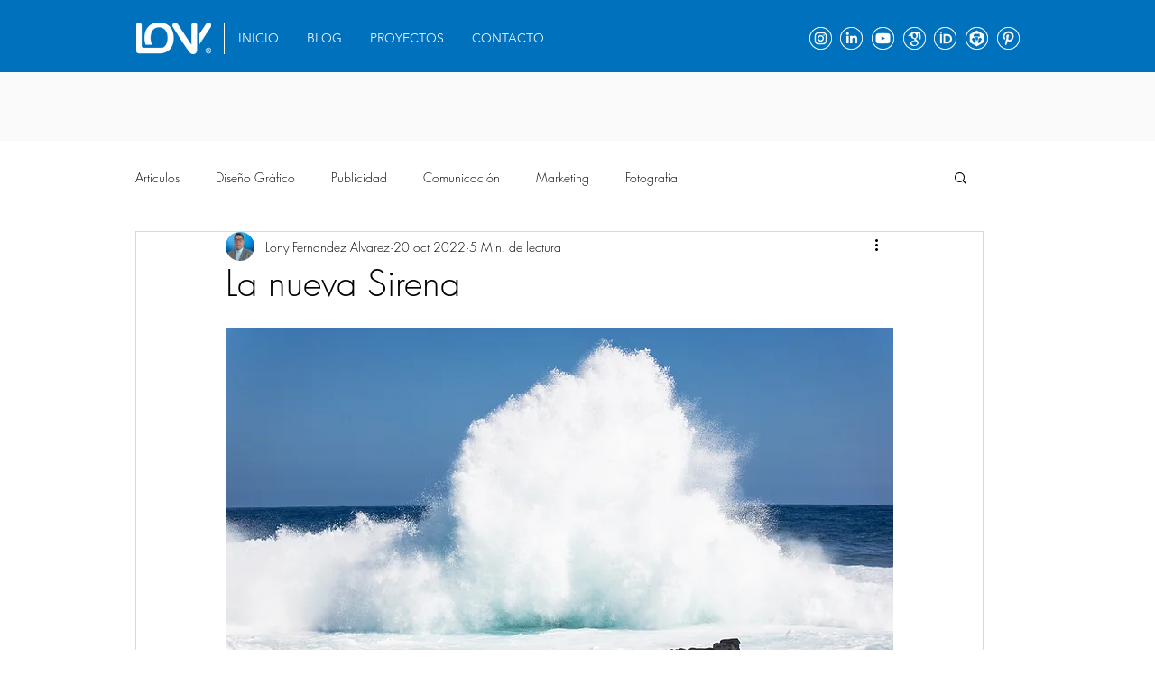

--- FILE ---
content_type: text/html; charset=utf-8
request_url: https://www.google.com/recaptcha/api2/aframe
body_size: 250
content:
<!DOCTYPE HTML><html><head><meta http-equiv="content-type" content="text/html; charset=UTF-8"></head><body><script nonce="9eRQEJ5wq8XQsw06hh_UtA">/** Anti-fraud and anti-abuse applications only. See google.com/recaptcha */ try{var clients={'sodar':'https://pagead2.googlesyndication.com/pagead/sodar?'};window.addEventListener("message",function(a){try{if(a.source===window.parent){var b=JSON.parse(a.data);var c=clients[b['id']];if(c){var d=document.createElement('img');d.src=c+b['params']+'&rc='+(localStorage.getItem("rc::a")?sessionStorage.getItem("rc::b"):"");window.document.body.appendChild(d);sessionStorage.setItem("rc::e",parseInt(sessionStorage.getItem("rc::e")||0)+1);localStorage.setItem("rc::h",'1769450373867');}}}catch(b){}});window.parent.postMessage("_grecaptcha_ready", "*");}catch(b){}</script></body></html>